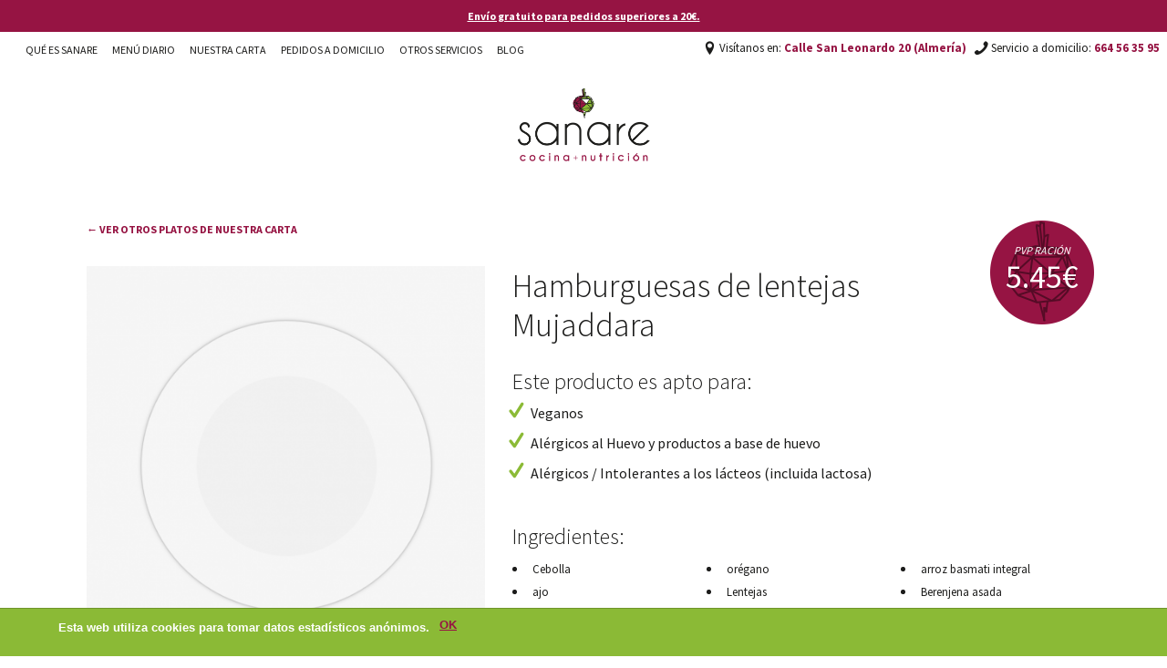

--- FILE ---
content_type: text/html; charset=utf-8
request_url: https://sanareweb.es/plato/legumbres/hamburguesas-de-lentejas-mujaddara
body_size: 6267
content:
<!DOCTYPE html>
<!-- Sorry no IE7 support! -->
<!-- @see http://foundation.zurb.com/docs/index.html#basicHTMLMarkup -->

<!--[if IE 8]><html class="no-js lt-ie9" lang="es" dir="ltr"> <![endif]-->
<!--[if gt IE 8]><!--> <html class="no-js" lang="es" dir="ltr"> <!--<![endif]-->
<head>
  <meta charset="utf-8" />
<link rel="shortcut icon" href="https://sanareweb.es/sites/all/themes/websanare/favicon.ico" type="image/vnd.microsoft.icon" />
<link href="https://sanareweb.es/sites/all/themes/websanare/img/favicon/favicon-72.png" rel="apple-touch-icon-precomposed" sizes="72x72" />
<link href="https://sanareweb.es/sites/all/themes/websanare/img/favicon/favicon-114.png" rel="apple-touch-icon-precomposed" sizes="114x114" />
<link href="https://sanareweb.es/sites/all/themes/websanare/img/favicon/favicon-120.png" rel="apple-touch-icon-precomposed" sizes="120x120" />
<link href="https://sanareweb.es/sites/all/themes/websanare/img/favicon/favicon-144.png" rel="apple-touch-icon-precomposed" sizes="144x144" />
<link href="https://sanareweb.es/sites/all/themes/websanare/img/favicon/favicon-152.png" rel="apple-touch-icon-precomposed" sizes="152x152" />
<meta name="viewport" content="width=device-width, initial-scale=1.0" />
<meta http-equiv="ImageToolbar" content="false" />
<meta name="generator" content="Drupal 7 (https://www.drupal.org)" />
<link rel="canonical" href="https://sanareweb.es/plato/legumbres/hamburguesas-de-lentejas-mujaddara" />
<link rel="shortlink" href="https://sanareweb.es/node/2690" />
<meta property="og:site_name" content="Sanare cocina + nutrición en Almería" />
<meta property="og:type" content="article" />
<meta property="og:url" content="https://sanareweb.es/plato/legumbres/hamburguesas-de-lentejas-mujaddara" />
<meta property="og:title" content="Hamburguesas de lentejas Mujaddara" />
<meta property="og:updated_time" content="2021-07-10T09:37:40+02:00" />
<meta name="twitter:card" content="summary" />
<meta name="twitter:url" content="https://sanareweb.es/plato/legumbres/hamburguesas-de-lentejas-mujaddara" />
<meta name="twitter:title" content="Hamburguesas de lentejas Mujaddara" />
<meta property="article:published_time" content="2017-06-05T22:29:11+02:00" />
<meta property="article:modified_time" content="2021-07-10T09:37:40+02:00" />
  <title>Hamburguesas de lentejas Mujaddara | Sanare cocina + nutrición en Almería</title>
  <link type="text/css" rel="stylesheet" href="https://sanareweb.es/sites/default/files/css/css_kShW4RPmRstZ3SpIC-ZvVGNFVAi0WEMuCnI0ZkYIaFw.css" media="all" />
<link type="text/css" rel="stylesheet" href="https://sanareweb.es/sites/default/files/css/css__S9dgKInzYX5KzN1nMnRAJUUY-I_UQCjUI_WUu3l6AU.css" media="all" />
<link type="text/css" rel="stylesheet" href="https://sanareweb.es/sites/default/files/css/css_fMrOJIHWLvtWLQy6MzB7nWgLUSJtQSAOmwEG4i85J7U.css" media="all" />
<link type="text/css" rel="stylesheet" href="https://sanareweb.es/sites/default/files/css/css_GgaE356z3dtCWFbJyzVxGnBeHnW80aDljwpVioDzOb4.css" media="all" />
  <script type="text/javascript" src="//ajax.googleapis.com/ajax/libs/jquery/2.1.4/jquery.min.js"></script>
<script type="text/javascript">
<!--//--><![CDATA[//><!--
window.jQuery || document.write("<script src='/sites/all/modules/jquery_update/replace/jquery/2.1/jquery.min.js'>\x3C/script>")
//--><!]]>
</script>
<script type="text/javascript" src="https://sanareweb.es/sites/default/files/js/js_Hfha9RCTNm8mqMDLXriIsKGMaghzs4ZaqJPLj2esi7s.js"></script>
<script type="text/javascript" src="https://sanareweb.es/sites/default/files/js/js_TVTqjz8JHRb2KK9hlzuk0YsjzD013dKyYX_OTz-2VXU.js"></script>
<script type="text/javascript" src="https://sanareweb.es/sites/default/files/js/js_J5bwIo2hE-W9cemBkLbnWfXpmw_CiQ0Bi0Ma3ylbl8I.js"></script>
<script type="text/javascript">
<!--//--><![CDATA[//><!--
(function(i,s,o,g,r,a,m){i["GoogleAnalyticsObject"]=r;i[r]=i[r]||function(){(i[r].q=i[r].q||[]).push(arguments)},i[r].l=1*new Date();a=s.createElement(o),m=s.getElementsByTagName(o)[0];a.async=1;a.src=g;m.parentNode.insertBefore(a,m)})(window,document,"script","https://www.google-analytics.com/analytics.js","ga");ga("create", "UA-89344544-1", {"cookieDomain":"auto","allowLinker":true});ga("require", "linker");ga("linker:autoLink", ["www.sanareweb.com","www.sanareweb.es"]);ga("set", "anonymizeIp", true);ga("send", "pageview");
//--><!]]>
</script>
<script type="text/javascript" src="https://sanareweb.es/sites/default/files/js/js_zsU7pE_En9PuEzx00IjN_iCxIwgABAiEwJNkh1iTG9k.js"></script>
<script type="text/javascript" src="https://sanareweb.es/sites/default/files/js/js_tmUv27Xl5cNteRv02CU911mQpYYWIev9z8pGgMUbW6M.js"></script>
<script type="text/javascript">
<!--//--><![CDATA[//><!--
jQuery.extend(Drupal.settings, {"basePath":"\/","pathPrefix":"","setHasJsCookie":0,"ajaxPageState":{"theme":"websanare","theme_token":"mQ79sFMtZi_U-fUEOpABkMnrOfPesD5mD8QTOhRE9Uc","js":{"0":1,"sites\/all\/modules\/eu_cookie_compliance\/js\/eu_cookie_compliance.js":1,"\/\/ajax.googleapis.com\/ajax\/libs\/jquery\/2.1.4\/jquery.min.js":1,"1":1,"misc\/jquery-extend-3.4.0.js":1,"misc\/jquery-html-prefilter-3.5.0-backport.js":1,"misc\/jquery.once.js":1,"misc\/drupal.js":1,"sites\/all\/modules\/eu_cookie_compliance\/js\/jquery.cookie-1.4.1.min.js":1,"public:\/\/languages\/es_4IoSKyVP7B-fmA_67UjrU91-7ndJFQYXU1NUf7bRoX0.js":1,"sites\/all\/modules\/contrib\/google_analytics\/googleanalytics.js":1,"2":1,"sites\/all\/modules\/contrib\/field_group\/field_group.js":1,"sites\/all\/themes\/websanare\/js\/modernizr.js":1,"sites\/all\/themes\/websanare\/js\/dist\/foundation.min.js":1,"sites\/all\/themes\/websanare\/js\/app.js":1},"css":{"modules\/system\/system.base.css":1,"modules\/system\/system.messages.css":1,"modules\/system\/system.theme.css":1,"modules\/field\/theme\/field.css":1,"modules\/node\/node.css":1,"modules\/user\/user.css":1,"sites\/all\/modules\/views\/css\/views.css":1,"sites\/all\/modules\/ckeditor\/css\/ckeditor.css":1,"sites\/all\/modules\/ctools\/css\/ctools.css":1,"sites\/all\/modules\/quickbar\/modules\/quickbar_extras\/css\/quickbar_extras.css":1,"sites\/all\/modules\/eu_cookie_compliance\/css\/eu_cookie_compliance.css":1,"public:\/\/ctools\/css\/1ed646061fb4bb5a6439f24074f08d83.css":1,"sites\/all\/themes\/websanare\/css\/app.css":1,"sites\/all\/themes\/websanare\/css\/app2.css":1}},"eu_cookie_compliance":{"cookie_policy_version":"1.0.0","popup_enabled":1,"popup_agreed_enabled":0,"popup_hide_agreed":0,"popup_clicking_confirmation":1,"popup_scrolling_confirmation":1,"popup_html_info":"\u003Cdiv class=\u0022eu-cookie-compliance-banner eu-cookie-compliance-banner-info eu-cookie-compliance-banner--default\u0022\u003E\n  \u003Cdiv class=\u0022popup-content info\u0022\u003E\n    \u003Cdiv id=\u0022popup-text\u0022\u003E\n      \u003Cp\u003EEsta web utiliza cookies para tomar datos estad\u00edsticos an\u00f3nimos.\u003C\/p\u003E\n          \u003C\/div\u003E\n    \n    \u003Cdiv id=\u0022popup-buttons\u0022 class=\u0022\u0022\u003E\n      \u003Cbutton type=\u0022button\u0022 class=\u0022agree-button eu-cookie-compliance-default-button\u0022\u003EOK\u003C\/button\u003E\n          \u003C\/div\u003E\n  \u003C\/div\u003E\n\u003C\/div\u003E","use_mobile_message":false,"mobile_popup_html_info":"\u003Cdiv class=\u0022eu-cookie-compliance-banner eu-cookie-compliance-banner-info eu-cookie-compliance-banner--default\u0022\u003E\n  \u003Cdiv class=\u0022popup-content info\u0022\u003E\n    \u003Cdiv id=\u0022popup-text\u0022\u003E\n                \u003C\/div\u003E\n    \n    \u003Cdiv id=\u0022popup-buttons\u0022 class=\u0022\u0022\u003E\n      \u003Cbutton type=\u0022button\u0022 class=\u0022agree-button eu-cookie-compliance-default-button\u0022\u003EOK\u003C\/button\u003E\n          \u003C\/div\u003E\n  \u003C\/div\u003E\n\u003C\/div\u003E\n","mobile_breakpoint":"768","popup_html_agreed":"\u003Cdiv\u003E\n  \u003Cdiv class=\u0022popup-content agreed\u0022\u003E\n    \u003Cdiv id=\u0022popup-text\u0022\u003E\n      \u003Ch2\u003EThank you for accepting cookies\u003C\/h2\u003E\n\u003Cp\u003EYou can now hide this message or find out more about cookies.\u003C\/p\u003E\n    \u003C\/div\u003E\n    \u003Cdiv id=\u0022popup-buttons\u0022\u003E\n      \u003Cbutton type=\u0022button\u0022 class=\u0022hide-popup-button eu-cookie-compliance-hide-button\u0022\u003EOcultar\u003C\/button\u003E\n          \u003C\/div\u003E\n  \u003C\/div\u003E\n\u003C\/div\u003E","popup_use_bare_css":false,"popup_height":"auto","popup_width":"100%","popup_delay":1000,"popup_link":"\/aviso-legal","popup_link_new_window":1,"popup_position":null,"fixed_top_position":false,"popup_language":"es","store_consent":true,"better_support_for_screen_readers":0,"reload_page":0,"domain":"","domain_all_sites":null,"popup_eu_only_js":0,"cookie_lifetime":"100","cookie_session":false,"disagree_do_not_show_popup":0,"method":"default","allowed_cookies":"","withdraw_markup":"\u003Cbutton type=\u0022button\u0022 class=\u0022eu-cookie-withdraw-tab\u0022\u003EPrivacy settings\u003C\/button\u003E\n\u003Cdiv class=\u0022eu-cookie-withdraw-banner\u0022\u003E\n  \u003Cdiv class=\u0022popup-content info\u0022\u003E\n    \u003Cdiv id=\u0022popup-text\u0022\u003E\n      \u003Cp\u003E\u0026lt;h2\u0026gt;We use cookies on this site to enhance your user experience\u0026lt;\/h2\u0026gt;\u0026lt;p\u0026gt;You have given your consent for us to set cookies.\u0026lt;\/p\u0026gt;\u003C\/p\u003E\n    \u003C\/div\u003E\n    \u003Cdiv id=\u0022popup-buttons\u0022\u003E\n      \u003Cbutton type=\u0022button\u0022 class=\u0022eu-cookie-withdraw-button\u0022\u003EWithdraw consent\u003C\/button\u003E\n    \u003C\/div\u003E\n  \u003C\/div\u003E\n\u003C\/div\u003E\n","withdraw_enabled":false,"withdraw_button_on_info_popup":false,"cookie_categories":[],"cookie_categories_details":[],"enable_save_preferences_button":true,"cookie_name":"","cookie_value_disagreed":"0","cookie_value_agreed_show_thank_you":"1","cookie_value_agreed":"2","containing_element":"body","automatic_cookies_removal":true},"googleanalytics":{"trackOutbound":1,"trackMailto":1,"trackDownload":1,"trackDownloadExtensions":"7z|aac|arc|arj|asf|asx|avi|bin|csv|doc(x|m)?|dot(x|m)?|exe|flv|gif|gz|gzip|hqx|jar|jpe?g|js|mp(2|3|4|e?g)|mov(ie)?|msi|msp|pdf|phps|png|ppt(x|m)?|pot(x|m)?|pps(x|m)?|ppam|sld(x|m)?|thmx|qtm?|ra(m|r)?|sea|sit|tar|tgz|torrent|txt|wav|wma|wmv|wpd|xls(x|m|b)?|xlt(x|m)|xlam|xml|z|zip","trackDomainMode":2,"trackCrossDomains":["www.sanareweb.com","www.sanareweb.es"]},"field_group":{"div":"full"}});
//--><!]]>
</script>
  <!--[if lt IE 9]>
		<script src="http://html5shiv.googlecode.com/svn/trunk/html5.js"></script>
	<![endif]-->
</head>
<body class="html not-front not-logged-in no-sidebars page-node page-node- page-node-2690 node-type-plato lang-es section-plato" >
  <div class="skip-link">
    <a href="#main-content" class="element-invisible element-focusable">Pasar al contenido principal</a>
  </div>
    <!--.page -->
<div role="document" class="page">

  <!--.l-header -->
  <header role="banner" class="l-header">

          <!--.top-bar -->
          <div id="top-bar-sticky-container"  class="sticky-container" >
        <div class="contain-to-grid sticky is-at-top is-stuck show-for-small large-12">
            <!--.l-help -->
    <section class="l-help row expanded">
      <div class="columns">
          <section class="block block-block block-block-4">
  
      
    <p><a href="/a-domicilio">Envío gratuito para pedidos superiores a 20€.</a></p>
  
  </section>      </div>
    </section>
    <!--/.l-help -->
              <nav class="top-bar" data-topbar  data-options="custom_back_text:false; is_hover:false; scrolltop:false">
        <section class="title-bar-left">
                      <ul id="main-menu" class="main-nav left"><li class="first leaf"><a href="/que-es-sanare">Qué es Sanare</a></li><li class="leaf"><a href="/menu-diario">Menú diario</a></li><li class="leaf" title=""><a href="/carta" title="">Nuestra carta</a></li><li class="leaf"><a href="/a-domicilio">Pedidos a domicilio</a></li><li class="leaf"><a href="/otros-servicios">Otros Servicios</a></li><li class="leaf"><a href="/blog">Blog</a></li><li class="last leaf" title=""><a href="https://sanareweb.es/plato/legumbres/hamburguesas-de-lentejas-mujaddara#contactar" title="">Contactar</a></li></ul>                  </section>
        <section class="title-bar-right show-for-medium">
            <ul class="menu">
                <li><span class="visita">Visítanos en: <strong><a href="https://www.google.es/maps/dir/&#039;&#039;/Calle+San+Leonardo+20+%28Almer%C3%ADa%29">Calle San Leonardo 20 (Almería)</a></strong></span><span class="domicilios">Servicio a domicilio: <strong>664 56 35 95</strong></span></li>
            </ul>
        </section>
      </nav>
            </div>
        </div>
            <!--/.top-bar -->
    
    <!-- Title, slogan and menu -->
          <section class="row  hide-for-small logo text-center">

        <a href="/" rel="home" title="Sanare cocina + nutrición en Almería Inicio"><img class="logo" typeof="foaf:Image" src="https://sanareweb.es/sites/all/themes/websanare/logo.png" alt="Sanare cocina + nutrición en Almería logo" title="Sanare cocina + nutrición en Almería Inicio" /></a>
                              <div id="site-name" class="element-invisible">
              <strong>
                <a href="/" title="Inicio" rel="home"><span>Sanare cocina + nutrición en Almería</span></a>
              </strong>
            </div>
                  
      </section>
        <!-- End title, slogan and menu -->

    
  </header>
  <!--/.l-header -->

  
  


  <!--.l-main -->
  <main role="main" class=" l-main">
    <!-- .l-main region -->
    <div class=" main">
      
      <a id="main-content"></a>

                            
              
      
    
<article id="node-2690" class="node node-plato view-mode-full row" about="/plato/legumbres/hamburguesas-de-lentejas-mujaddara" typeof="sioc:Item foaf:Document">
    <div class="columns masplatos">
        <a href="/carta">&larr; Ver otros platos de nuestra carta</a>    </div>
    <div class="large-5 medium-5 columns">
        <div class="field field-name-field-foto field-type-image field-label-hidden field-wrapper"><img typeof="foaf:Image" src="https://sanareweb.es/sites/default/files/styles/plato/public/default_images/no-foto.png?itok=8fGTrWyc" width="500" height="500" alt="" /></div>    </div>
    <div class="large-7 medium-7 columns informacion_plato">
        <div class="field field-name-title-field field-type-text field-label-hidden field-wrapper"><h2>Hamburguesas de lentejas Mujaddara</h2>
</div>                        <div class="field-name-field-patologias"><h2 class="field-label">Este producto es apto para:</h2><ul class="links"><li>Veganos</li><li>Alérgicos al Huevo y productos a base de huevo</li><li>Alérgicos / Intolerantes a los lácteos (incluida lactosa)</li></ul></div>        <div class="field field-name-field-ingredientes field-type-taxonomy-term-reference field-label-above field-wrapper clearfix"><h2 class="field-label">Ingredientes: </h2><ul class="links"><li class="taxonomy-term-reference-0" class="field-item even"><a href="/ingredientes/cebolla" typeof="skos:Concept" property="rdfs:label skos:prefLabel" datatype="">Cebolla</a></li><li class="taxonomy-term-reference-1" class="field-item even odd"><a href="/ingredientes/ajo" typeof="skos:Concept" property="rdfs:label skos:prefLabel" datatype="">ajo</a></li><li class="taxonomy-term-reference-2" class="field-item even odd even"><a href="/ingredientes/pimienta-de-jamaica" typeof="skos:Concept" property="rdfs:label skos:prefLabel" datatype="">pimienta de jamaica</a></li><li class="taxonomy-term-reference-3" class="field-item even odd even odd"><a href="/ingredientes/masa-madre" typeof="skos:Concept" property="rdfs:label skos:prefLabel" datatype="">Masa madre</a></li><li class="taxonomy-term-reference-4" class="field-item even odd even odd even"><a href="/ingredientes/agua" typeof="skos:Concept" property="rdfs:label skos:prefLabel" datatype="">Agua</a></li><li class="taxonomy-term-reference-5" class="field-item even odd even odd even odd"><a href="/ingredientes/perejil" typeof="skos:Concept" property="rdfs:label skos:prefLabel" datatype="">Perejil</a></li><li class="taxonomy-term-reference-6" class="field-item even odd even odd even odd even"><a href="/ingredientes/oregano" typeof="skos:Concept" property="rdfs:label skos:prefLabel" datatype="">orégano</a></li><li class="taxonomy-term-reference-7" class="field-item even odd even odd even odd even odd"><a href="/ingredientes/lentejas" typeof="skos:Concept" property="rdfs:label skos:prefLabel" datatype="">Lentejas</a></li><li class="taxonomy-term-reference-8" class="field-item even odd even odd even odd even odd even"><a href="/ingredientes/canela" typeof="skos:Concept" property="rdfs:label skos:prefLabel" datatype="">Canela</a></li><li class="taxonomy-term-reference-9" class="field-item even odd even odd even odd even odd even odd"><a href="/ingredientes/harina-de-trigo-gluten" typeof="skos:Concept" property="rdfs:label skos:prefLabel" datatype="">HARINA DE TRIGO GLUTEN</a></li><li class="taxonomy-term-reference-10" class="field-item even odd even odd even odd even odd even odd even"><a href="/ingredientes/arroz-rojo" typeof="skos:Concept" property="rdfs:label skos:prefLabel" datatype="">arroz rojo</a></li><li class="taxonomy-term-reference-11" class="field-item even odd even odd even odd even odd even odd even odd"><a href="/ingredientes/zanahoria" typeof="skos:Concept" property="rdfs:label skos:prefLabel" datatype="">zanahoria</a></li><li class="taxonomy-term-reference-12" class="field-item even odd even odd even odd even odd even odd even odd even"><a href="/ingredientes/arroz-basmati-integral" typeof="skos:Concept" property="rdfs:label skos:prefLabel" datatype="">arroz basmati integral</a></li><li class="taxonomy-term-reference-13" class="field-item even odd even odd even odd even odd even odd even odd even odd"><a href="/ingredientes/berenjena-asada" typeof="skos:Concept" property="rdfs:label skos:prefLabel" datatype="">Berenjena asada</a></li><li class="taxonomy-term-reference-14" class="field-item even odd even odd even odd even odd even odd even odd even odd even"><a href="/ingredientes/jengibre" typeof="skos:Concept" property="rdfs:label skos:prefLabel" datatype="">Jengibre</a></li><li class="taxonomy-term-reference-15" class="field-item even odd even odd even odd even odd even odd even odd even odd even odd"><a href="/ingredientes/cilantro" typeof="skos:Concept" property="rdfs:label skos:prefLabel" datatype="">Cilantro</a></li><li class="taxonomy-term-reference-16" class="field-item even odd even odd even odd even odd even odd even odd even odd even odd even"><a href="/ingredientes/comino-en-polvo" typeof="skos:Concept" property="rdfs:label skos:prefLabel" datatype="">Comino en polvo</a></li><li class="taxonomy-term-reference-17" class="field-item even odd even odd even odd even odd even odd even odd even odd even odd even odd"><a href="/ingredientes/quinoa-roja" typeof="skos:Concept" property="rdfs:label skos:prefLabel" datatype="">Quinoa roja</a></li></ul></div>                <div class="disclaimer">
            <p>Información de Alergenos: Nuestros platos se preparan en una cocina cuyo entorno contiene frutos secos, cacahuetes, pescado, mariscos, productos lácteos, soja, huevos y trigo. A pesar de las buenas prácticas durante la preparación de nuestros platos, se podría producir contaminación cruzada. No podemos garantizar la total ausencia de alérgenos.</p>
        </div>
        <div class="precio">
            <span class="etiqueta">PVP Ración</span>
            <span class="precio_total">5.45€</span>
        </div>
    </div>


  

</article>
  
      </div>
    <!--/.l-main region -->

      </main>
      <div class="sub-contenido">
        <section class="block block-sanare block-sanare-mas-sanare">
  
      
    <div class="mas_sanare"><div class="row"><div class="large-6 columns large-centered text-center">
        <h2>En Sanare cocinamos platos sanos y emocionantes listos para recoger y disfrutar</h2>

        <p><a href="/que-es-sanare">Más sobre Sanare</a></p>
        </div>
        </div></div>  
  </section>    </aside>
    <!--/.l-main -->

  

  <!--.l-footer -->
  <footer class="footer panel row expanded" role="contentinfo" id="contactar">
          <div class="footer-int large-6 medium-10 large-centered medium-centered row">
          <section class="block block-configuracion columns text-center medium-4 block-configuracion-pie-direccion">
  
      
    <h3>Dirección</h3><p><a href="https://www.google.es/maps/dir/&#039;&#039;/Calle+San+Leonardo+20+%28Almer%C3%ADa%29">Calle San Leonardo 20 (Almería)</a><br/>04004 Almería<br/>Tlf. 664 56 35 95</p>  
  </section><section class="block block-configuracion columns text-center medium-4 block-configuracion-pie-horario">
  
      
    <h3>Horario</h3><p>De Lunes a Viernes<br/>10:30 a 15:30 h.</p>  
  </section><section class="block block-configuracion columns text-center medium-4 block-configuracion-pie-domicilio">
  
      
    <h3>A domicilio</h3><p>Envios gratis para pedidos superiores a 20€<br><a href="/a-domicilio">Mas información</a></p>  
  </section>      </div>
    
          <div class="copyright row">
        <span class="enisa"><a href="http://www.enisa.es/">Enisa. Financiada por: Ministerio de Industria, Energía y Turismo.</a></span>
        <div class="medium-6 columns">
          <p>Aceptamos las siguientes tarjetas:<br/><img class="tarjetas" src="https://sanareweb.es/sites/all/themes/websanare/img/logos_tarjetas.png" alt="Tarjetas aceptadas" />
        </div>
        <div class="medium-6 columns face">
          <p>Síguenos en:<br/><a href="https://www.facebook.com/sanareweb" target="_blank"><img class="facebook" src="https://sanareweb.es/sites/all/themes/websanare/img/ico_fb.png" alt="Facebook" /></a></p>
        </div>
      </div>
      <div class="copy columns">
        <p>Copyright 2026 Sanare cocina + nutrición en Almería. <a href="/aviso-legal">Aviso legal</a></p>
      </div>
      </footer>
  <!--/.l-footer -->

  </div>
<!--/.page -->
  <script type="text/javascript">
<!--//--><![CDATA[//><!--
window.eu_cookie_compliance_cookie_name = "";
//--><!]]>
</script>
<script type="text/javascript" src="https://sanareweb.es/sites/default/files/js/js_Fl8DctnznJ4fSz4gYMnWAQWJujwJNw-_pMz9aiO_aNA.js"></script>
    <script>
    (function ($, Drupal, window, document, undefined) {
      $(document).foundation();
    })(jQuery, Drupal, this, this.document);
  </script>
</body>
</html>


--- FILE ---
content_type: text/plain
request_url: https://www.google-analytics.com/j/collect?v=1&_v=j102&aip=1&a=182853016&t=pageview&_s=1&dl=https%3A%2F%2Fsanareweb.es%2Fplato%2Flegumbres%2Fhamburguesas-de-lentejas-mujaddara&ul=en-us%40posix&dt=Hamburguesas%20de%20lentejas%20Mujaddara%20%7C%20Sanare%20cocina%20%2B%20nutrici%C3%B3n%20en%20Almer%C3%ADa&sr=1280x720&vp=1280x720&_u=YGBACEABBAAAACAAI~&jid=60920083&gjid=1979747582&cid=1093794313.1769716099&tid=UA-89344544-1&_gid=350650.1769716099&_r=1&_slc=1&z=1384823138
body_size: -450
content:
2,cG-B7YS6WDYVY